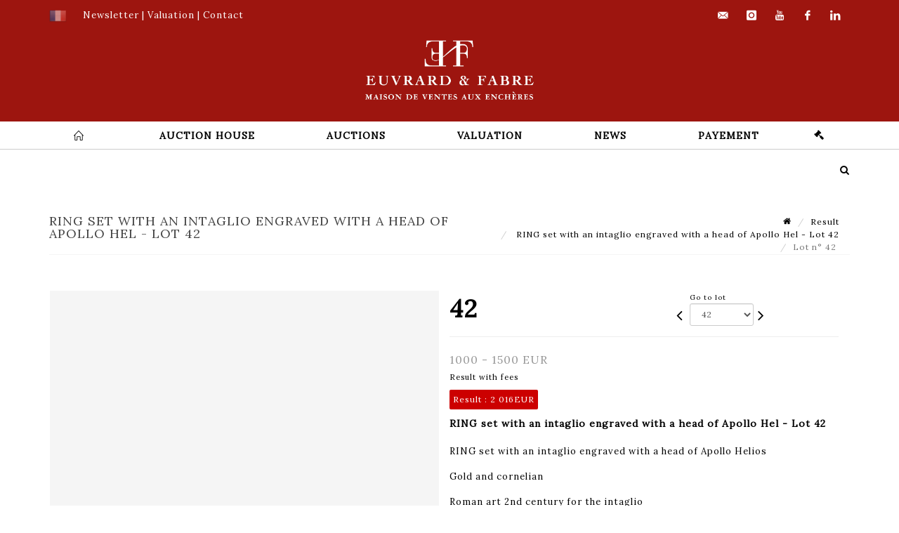

--- FILE ---
content_type: text/html;charset=UTF-8
request_url: https://www.euvrard-fabre.com/en/lot/101306/11384966-ring-set-with-an-intaglio-engraved-with-a-head-of-apollo
body_size: 82232
content:
<!doctype html>
<html lang="en" class="no-js">
<head>
    <meta http-equiv="Content-Type" content="text/html; charset=UTF-8">
    <meta http-equiv="X-UA-Compatible" content="IE=edge,chrome=1">
    <title> RING set with an intaglio engraved with a head of Apollo Hel - Lot 42 </title>
    
    
        



    

     
         
         <meta property="og:title" content="RING set with an intaglio engraved with a head of Apollo Hel - Lot 42">
     
    
        <meta name="description" content="Toutes les informations sur le lot RING set with an intaglio engraved with a... - Lot 42 - Eve"/>
		<meta property="og:description" content="Toutes les informations sur le lot RING set with an intaglio engraved with a... - Lot 42 - Eve">
    
	
		<meta name="keywords" content="">
	




<meta name="language" content="fr">


<!-- HREF LANG -->


	
		<link rel="alternate" hreflang="en"
			  href="https://www.euvrard-fabre.com/en/lot/101306/11384966-ring-set-with-an-intaglio-engraved-with-a-head-of-apollo" />

	
		<link rel="canonical" href="https://www.euvrard-fabre.com/lot/101306/11384966-ring-set-with-an-intaglio-engraved-with-a-head-of-apollo" />
	
		<link rel="alternate" hreflang="fr"
			  href="https://www.euvrard-fabre.com/lot/101306/11384966-ring-set-with-an-intaglio-engraved-with-a-head-of-apollo" />




<meta name="viewport" content="width=device-width, initial-scale=1, maximum-scale=1"/>
<meta name="author" content="Euvrard &amp; Fabre">
<meta name="identifier-url" content="">
<meta name="layout" content="main"/>
<meta property="og:site_name" content="Euvrard &amp; Fabre">
<meta property="og:locale" content="en">
<meta property="og:url" content="https://www.euvrard-fabre.com/en/lot/101306/11384966-ring-set-with-an-intaglio-engraved-with-a-head-of-apollo"/>
<meta property="og:image" content="https://medias-static-sitescp.zonesecure.org/sitegenerique/1625/logos/logo eps blanc20240612144806.png"/>
<link rel="shortcut icon" href="https://medias-static-sitescp.zonesecure.org/sitegenerique/1625/logos/favicon20180828164759.ico" type="image/x-icon">
<link rel="icon" href="https://medias-static-sitescp.zonesecure.org/sitegenerique/1625/logos/favicon20180828164759.ico" />

<!-- GoogleFonts    ============================================= -->
<link href="https://fonts.googleapis.com/css?family=Lora:" rel="stylesheet">
<!-- Stylesheets    ============================================= -->

<link rel="stylesheet" href="/assets/bootstrap-2702cc3efe0973add8272e0853ab03a3.css"/>
<link rel="stylesheet" href="/assets/font-awesome/css/font-awesome.min-84f0e98c247f3592f710ccde278d799c.css"/>
<link rel="stylesheet" href="/assets/style-6f91c0476104ee16f6fea9387a0decc9.css"/>
<link rel="stylesheet" href="/assets/font-icons-2145a7dee7ed7e44ae2f1897272842b8.css"/>
<link rel="stylesheet" href="/assets/icomoon-36189714d365d3d2ad41c87302fc4927.css"/>
<link rel="stylesheet" href="/assets/animate-ca9c031f7663c9e52b815d368f541c0e.css"/>
<link rel="stylesheet" href="/assets/magnific-popup-bd76b2742b05e58017f0fe452a612c2c.css"/>
<link rel="stylesheet" href="/assets/responsive-8fa874eb92fb7932dfb539001ee06bdd.css"/>


<!-- REVOLUTION SLIDER	============================================= -->
<link rel="stylesheet" href="https://cdn.drouot.com/assets?name=revolution_slider/css/layers.css">
<link rel="stylesheet" href="https://cdn.drouot.com/assets?name=revolution_slider/css/settings.css">
<link rel="stylesheet" href="https://cdn.drouot.com/assets?name=revolution_slider/css/navigation.css">


<link rel="stylesheet" href="/assets/jquery_toast/jquery.toast-45c7a0d117e54c9e9a29b32ba06784a8.css"/>
<link rel="stylesheet" href="/assets/cp-088cf35f8f3474c63d77b7860a79b0ee.css"/>
<script type="text/javascript" src="https://cdn.drouot.com/assets?name=cpg/jquery-743584baf8fc09dcd82ba03b2c8d990e.js"></script>

<!--[if lt IE 9]>
    <script src="http://css3-mediaqueries-js.googlecode.com/svn/trunk/css3-mediaqueries.js"></script>
<![endif]-->

<!-- CAROUSEL	============================================= -->
<script type="text/javascript" src="/assets/include/carousel-plugin/owl.carousel.min-58f126a356f7a1eb5ef4de741979f957.js" ></script>

<style type="text/css">
.openseadragon { background-color: #ffffff; border: 1px solid #ffffff; color: #333333; height: 600px; width: 400px; }
/* ******************************** GENERAL OPTIONS ******************************** */
.cpgen-container{
width:100%;margin-left:auto;margin-right:auto;padding-left : 0px ; padding-top : 0px ;padding-right : 0px ; padding-bottom : 0px ;}

/* ******************************** TYPOGRAPHY ******************************** */

    /*  BODY ============== */
    body {color : #000000;text-transform: none;font-family: Lora, Arial, Helvetica, sans-serif ;/*font-style : ;font-weight : ;*/font-size : 13px;letter-spacing : 1px;}
    body a:link {color : #000000;}
    body a:visited {color : #000000;}
    body a:hover {color : #000000;}

    /*  NAV ============== */
    nav {color : #000000;text-transform: uppercase;font-family: Lora, Arial, Helvetica, sans-serif ;/*font-style : ;font-weight : ;*/font-size : 14px;letter-spacing : 1px;}
    nav a:link {color : #000000;}
    nav a:visited {color : #000000;}
    nav a:hover {color : #000000;}

    /*  FOOTER ============== */
    footer {color : #ffffff;text-transform: none;font-family: Lora, Arial, Helvetica, sans-serif ;/*font-style : ;font-weight : ;*/font-size : 12px;letter-spacing : 1px;}
    footer a:link {color : #ffffff;}
    footer a:visited {color : #ffffff;}
    footer a:hover {color : #ffffff;}

    /*  H1 ============== */
    h1 {color : #000000;text-transform: uppercase;font-family: Lora, Arial, Helvetica, sans-serif ;/*font-style : ;font-weight : ;*/font-size : 18px;letter-spacing : 1px;}
    h1 a:link {color : #000000;}
    h1 a:visited {color : #000000;}
    h1 a:hover {color : #000000;}

    /*  H2 ============== */
    h2 {color : #000000;text-transform: uppercase;font-family: Lora, Arial, Helvetica, sans-serif ;/*font-style : ;font-weight : ;*/font-size : 16px;letter-spacing : 1px;}
    h2 a:link {color : #000000;}
    h2 a:visited {color : #000000;}
    h2 a:hover {color : #000000;}

    /*  H3 ============== */
    h3 {color : #000000;text-transform: uppercase;font-family: Lora, Arial, Helvetica, sans-serif ;/*font-style : ;font-weight : ;*/font-size : 15px;letter-spacing : 1px;}
    h3 a:link {color : #000000;}
    h3 a:visited {color : #000000;}
    h3 a:hover {color : #000000;}

    /*  H4 ============== */
    h4 {color : #000000;text-transform: none;font-family: Lora, Arial, Helvetica, sans-serif ;/*font-style : ;font-weight : ;*/font-size : 14px;letter-spacing : 1px;}
    h4 a:link {color : #000000;}
    h4 a:visited {color : #000000;}
    h4 a:hover {color : #000000;}

    /*  H5 ============== */
    h5 {color : #000000;text-transform: none;font-family: Lora, Arial, Helvetica, sans-serif ;/*font-style : ;font-weight : ;*/font-size : 13px;letter-spacing : 1px;}
    h5 a:link {color : #000000;}
    h5 a:visited {color : #000000;}
    h5 a:hover {color : #000000;}

    /*  H6 ============== */
    h6 {color : #000000;text-transform: none;font-family: Lora, Arial, Helvetica, sans-serif ;/*font-style : ;font-weight : ;*/font-size : 12px;letter-spacing : 1px;}
    h6 a:link {color : #000000;}
    h6 a:visited {color : #000000;}
    h6 a:hover {color : #000000;}


/* ******************************** LOGO ******************************** */
#cpgenlogo{margin-left : 0px ;margin-top : 0px ;margin-right : 0px ;margin-bottom : 0px ; float: center;}

/* ******************************** HEADER ******************************** */

.cpgen-header {padding-left : 0px ;padding-top : 0px ;
padding-right : 0px ;padding-bottom : 0px ;margin-left : 0px ;margin-top : 0px ;margin-right : 0px ;margin-bottom : 0px ;background-color : #9d150f ;border-top: 0px solid #9d150f;border-bottom: 0px solid #9d150f;}


/* ******************************** MENU ******************************** */
#cpgen-menu {background-color : #ffffff;}
#header.sticky-header #primary-menu ul li {padding-left : 0px ;padding-top : 0px ;padding-right : 0px ;padding-bottom : 0px;}
#cpgen-menu li:hover{background:#ffffff;}
#primary-menu {font-weight: normal !important;background-color : #ffffff;float:left;}
#header.sticky-header:not(.static-sticky) #primary-menu > ul > li > a {line-height:40px;}
#header.sticky-header #header-wrap{height: 40px;background-color : #9d150f;color : #000000 ;}
#header.sticky-header #header-wrap img{max-height:40px;}
#primary-menu , #primary-menu.style-2 {height: 40px;}
#primary-menu.style-2 > div > ul > li > a{height: 40px;}
.device-sm #header.sticky-style-2 #header-wrap, .device-xs #header.sticky-style-2 #header-wrap, .device-xxs #header.sticky-style-2 #header-wrap{background-color : #ffffff;}
#header.sticky-style-2 #header-wrap, #header.sticky-style-3 #header-wrap, #primary-menu.style-2 > div > ul > li > a {height:40px;line-height:40px}
#primary-menu.style-2 ul ul, #primary-menu.style-2 ul li .mega-menu-content{top:40px}

#primary-menu-trigger {background-color:#ffffff !important;}
#primary-menu-trigger .icon-reorder{color:#000000 !important;}
#header.transparent-header.full-header #primary-menu > ul { border-right-color: rgba(0,0,0,0.1); }
#primary-menu ul {list-style: none;	height:40px;	margin: 0;}
#primary-menu > ul {float: left; }
#primary-menu ul li.mega-menu { position: inherit; }
#primary-menu ul li:first-child { margin-left: 0; }
#primary-menu ul li a {padding-left : 50px ;padding-top : 0px ;padding-right : 50px;padding-bottom : 3px ; height: 40px;line-height: 40px;}
#primary-menu ul li .mega-menu-content {background-color: #ffffff;	border-top: 2px solid #ffffff;}
#primary-menu ul ul{background-color: #ffffff; width:260px;display: none;}
#primary-menu ul ul a {	color: #000000 !important;}
#primary-menu ul ul li:hover > a {background-color: #ffffff !important;color: #000000!important;}
#primary-menu .dropdown hr{color : #ffffff;}
#primary-menu .container #top-search form input{color: #000000!important;}
#primary-menu .container #top-search form input::placeholder {color:#000000!important;}

/* ******************************** BACKGROUND ******************************** */
body{background-color:#ffffff;background-image: ;background-repeat: ;}


/* ******************************** FOOTER ******************************** */
#footer{padding-left : 0px ;padding-top : 30px ;padding-right : 0px ;padding-bottom : 20px ;margin-left : 0px ;margin-top : 0px ;margin-right : 0px ;margin-bottom : 0px ;border-top: 0px solid #ffffff;border-bottom: 0px solid #ffffff ;background : #9d150f;color : #ffffff ; }
#footer a{#ffffff ;}



/* ******************************** SOCIAL ******************************** */
.cpgen-header .cpgen-social {font-size:1000;color:#ffffff;}
.cpgen-footer .cpgen-social {font-size:10;color:#ffffff;}

#primary-menu ul li .mega-menu-content  {width: 100% !important; }
</style>
<link rel="stylesheet" href="https://medias-static-sitescp.zonesecure.org/sitegenerique/1625/css/cssFile20251215150410.css" type="text/css" />

<script type="text/javascript" src="https://cdn.drouot.com/assets?name=cpg/cookiechoices-abc20e1381d834f5f6bf5378262b9b5c.js"></script>
<script>
    window.dataLayer = window.dataLayer || [];
    function gtag(){dataLayer.push(arguments);}

    gtag('consent', 'default', {
        'ad_storage': 'denied',
        'ad_user_data': 'denied',
        'ad_personalization': 'denied',
        'analytics_storage': 'denied'
    });
</script>

    <!-- Google tag (gtag.js) -->
        <script async src="https://www.googletagmanager.com/gtag/js?id=G-J0QX5RLH7R"></script>
        <script>
            if (!isTrackingActivated()) {
                window['ga-disable-G-J0QX5RLH7R'] = true;
            } else {
                gtag('js', new Date());
                gtag('config', 'G-J0QX5RLH7R');
                updateGtagConsent('granted');
            }
        </script>
    <!-- End Google tag (gtag.js) -->




    <link rel="stylesheet" href="https://cdnjs.cloudflare.com/ajax/libs/font-awesome/6.5.0/css/all.min.css">

<link rel="preconnect" href="https://fonts.googleapis.com">
<link rel="preconnect" href="https://fonts.gstatic.com" crossorigin>
<link href="https://fonts.googleapis.com/css2?family=Bebas+Neue&display=swap" rel="stylesheet">

<link rel="preconnect" href="https://fonts.googleapis.com">
<link rel="preconnect" href="https://fonts.gstatic.com" crossorigin>
<link href="https://fonts.googleapis.com/css2?family=Noto+Sans:ital,wght@0,100..900;1,100..900&display=swap" rel="stylesheet">


    
    <script src="https://cdn.jsdelivr.net/npm/vanilla-lazyload@17.1.2/dist/lazyload.min.js"></script>

</head>
<body class="en">



<div class="cpgen-container">
    
    <div class="cpgen-header">
        
            <div id="top-bar">
    <div class="container clearfix">
        <div class="col_half nobottommargin flags">
            <div class="top-links">
                
    

    
        <a href="/lot/101306/11384966-ring-set-with-an-intaglio-engraved-with-a-head-of-apollo" class="languefr">
            <img src="/assets/flags/fr-bcf33ecee56e3e2424fa4daf4b1d2011.png" />
        </a>
    


                <span style="color:#ffffff;"> </span><a href="/en/newsletter" target="_self"><span style="color:#ffffff;">Newsletter</span></a><span style="color:#ffffff;"> | </span><a href="/en/online-valuation" target="_self"><span style="color:#ffffff;">Valuation</span></a><span style="color:#ffffff;"> | </span><a href="/en/find-us" target="_self"><span style="color:#ffffff;">Contact</span></a>
            </div>
        </div>

        <div class="col_half fright  nobottommargin social">
            <div id="top-social">
                <ul>
    

    

        
            <li><a href="mailto:contact@euvrard-fabre.com"
                   class="si-email3"><span class="ts-icon"><i class="icon-email3"></i>

                </span><span class="ts-text">contact@euvrard-fabre.com</span></a>
            </li>
    

    

    

    

        

            <li><a target="_blank"
                   href="https://www.instagram.com/euvrardetfabre/?hl=fr"
                   class="si-instagram"><span class="ts-icon"><i class="icon-instagram"></i>
                </span><span class="ts-text">instagram</span></a></li>

        
    

    

    

        

            <li><a target="_blank"
                   href="https://www.youtube.com/channel/UCLEPecO4o5Kph5hc9a41g0w"
                   class="si-youtube"><span class="ts-icon"><i class="icon-youtube"></i>
                </span><span class="ts-text">youtube</span></a></li>

        
    

    

        

            <li><a target="_blank"
                   href="https://www.facebook.com/EuvrardEtFabre/"
                   class="si-facebook"><span class="ts-icon"><i class="icon-facebook"></i>
                </span><span class="ts-text">facebook</span></a></li>

        
    

    

        

            <li><a target="_blank"
                   href="https://www.linkedin.com/feed/"
                   class="si-linkedin"><span class="ts-icon"><i class="icon-linkedin"></i>
                </span><span class="ts-text">linkedin</span></a></li>

        
    

    

</ul>
            </div>
        </div>
    </div>
</div>
<header id="header" class="header5 sticky-style-2">
    <div class="container clearfix">
        <div id="primary-menu-trigger"><i class="icon-reorder"></i></div>
        <div id="cpgenlogo">
             <!-- Logo  ============================================= -->
            <div id="logo" class="divcenter">
                <a href="/en/home"
                   class="standard-logo"
                   data-dark-logo="https://medias-static-sitescp.zonesecure.org/sitegenerique/1625/logos/logo eps blanc20240612144806.png">
                    <img style="" src="https://medias-static-sitescp.zonesecure.org/sitegenerique/1625/logos/logo eps blanc20240612144806.png" class="divcenter" alt="Euvrard & Fabre">
                </a>
                <a href="/en/home"
                   class="retina-logo"
                   data-dark-logo="https://medias-static-sitescp.zonesecure.org/sitegenerique/1625/logos/logo eps blanc20240612144806.png">
                    <img src="https://medias-static-sitescp.zonesecure.org/sitegenerique/1625/logos/logo eps blanc20240612144806.png" class="divcenter" alt="Euvrard & Fabre">
                </a>
            </div>
        </div>
     </div>
    <div id="cpgen-menu">
        <div id="header-wrap">
                <nav id="primary-menu" class="style-2">
    <div class="container clearfix">
        <ul>

    <li>
        
            <a href="/en/home" >
                <div>
                    <i class='icon-line2-home'></i>
                </div>
            </a>
        
        
    </li>

    <li>
        
            <a href="#" >
                <div>
                    Auction house
                </div>
            </a>
        
        
            <ul>
                

    <li>
        
            <a href="/en/presentation" >
                <div>
                    Auction house 
                </div>
            </a>
        
        
    </li>

    <li>
        
            <a href="/en/find-us" >
                <div>
                    Find us
                </div>
            </a>
        
        
    </li>

            </ul>
        
    </li>

    <li>
        
            <a href="#" >
                <div>
                    auctions
                </div>
            </a>
        
        
            <ul>
                

    <li>
        
            <a href="/en/futur-sales" >
                <div>
                    Calendar 
                </div>
            </a>
        
        
    </li>

    <li>
        
            <a href="/en/buy" >
                <div>
                    Buy 
                </div>
            </a>
        
        
    </li>

    <li>
        
            <a href="/en/sell" >
                <div>
                    Sell 
                </div>
            </a>
        
        
    </li>

    <li>
        
            <a href="/en/past-sales" >
                <div>
                    Results
                </div>
            </a>
        
        
    </li>

            </ul>
        
    </li>

    <li>
        
            <a href="#" >
                <div>
                    Valuation
                </div>
            </a>
        
        
            <ul>
                

    <li>
        
            <a href="/en/inventories" >
                <div>
                    Inventories 
                </div>
            </a>
        
        
    </li>

    <li>
        
            <a href="/en/valuations-days" >
                <div>
                    Expertises days
                </div>
            </a>
        
        
    </li>

    <li>
        
            <a href="/en/online-valuation" >
                <div>
                    Online valuation
                </div>
            </a>
        
        
    </li>

            </ul>
        
    </li>

    <li>
        
            <a href="#" >
                <div>
                    News
                </div>
            </a>
        
        
            <ul>
                

    <li>
        
            <a href="/en/news" >
                <div>
                    News
                </div>
            </a>
        
        
    </li>

    <li>
        
            <a href="/en/newsletter" >
                <div>
                    Subscribe to the newsletter
                </div>
            </a>
        
        
    </li>

            </ul>
        
    </li>

    <li>
        
            <a href="#" >
                <div>
                    Payement
                </div>
            </a>
        
        
            <ul>
                

    <li>
        
            <a href="/en/online-payment" >
                <div>
                    Online payment
                </div>
            </a>
        
        
    </li>

    <li>
        
            <a href="/en/online-deposit" >
                <div>
                    Online deposit
                </div>
            </a>
        
        
    </li>

            </ul>
        
    </li>
</ul>
            
<div id="top-cart">
    <a href="#" id="top-cart-trigger">
        <i class="icon-legal"></i>
    </a>
    <div class="top-cart-content" id="top-cart-content">
        <div class="top-cart-title">
            <p>Absentee bids </p>
        </div>
        <div class="top-cart-items" id="top-cart-items">
            <template id="cart-item-list">
                <div class="top-cart-item clearfix">
                    <div class="top-cart-item-desc">
                        <a href="/null/null"></a>
                        <span class="top-cart-item-price"></span>
                        <span class="top-cart-item-price"></span>
                    </div>
                </div>
            </template>
        </div>
    </div>
</div><!-- #top-cart end -->

<script type="text/javascript">
    function getQueryVariable(variable) {
        let query = window.location.search.substring(1);
        let vars = query.split('&');
        for (let i = 0; i < vars.length; i++) {
            let pair = vars[i].split("=");
            if (pair[0] === variable) {return pair[1];}
        }
        return false;
    }
    $(document).ready(function() {
        panierSize = 0;
        if (window.localStorage.getItem("panier") !== null && window.localStorage.getItem("panier") !== '') {
            panier = getPanier();
            panierSize = Object.keys(panier.lots).length;
        }
        if (window.location.search.indexOf("okLots") !== -1) {
            let lotIds = getQueryVariable("okLots").split(",");
            for (let i in lotIds) {
                deleteOrdre(lotIds[i]);
            }
            panierSize = Object.keys(panier.lots).length;
        }
        if (panierSize > 0) {
            $.toast({
                icon: 'info',
                text : "<p class=''>Don't forget to definitively validate your absentee bids in your <a href='/ordre'>cart</a>.</p>",
                allowToastClose: true,
                showHideTransition : 'slide',  // It can be plain, fade or slide
                hideAfter : false,             // `false` to make it sticky or time in miliseconds to hide after
                stack : 2,                     // `false` to show one stack at a time count showing the number of toasts that can be shown at once
                textAlign : 'left',            // Alignment of text i.e. left, right, center
                position : 'top-right'       // bottom-left or bottom-right or bottom-center or top-left or top-right or top-center or mid-center or an object representing the left, right, top, bottom values to position the toast on page
            })
            Object.keys(panier.lots).forEach(function (lotId) {
                let t = document.querySelector('#cart-item-list');
                let a = t.content.querySelectorAll("a");
                a[0].textContent = "lot n° "+panier.lots[lotId].n;
                let s = t.content.querySelectorAll("span");
                s[0].textContent = panier.lots[lotId].d;
                if (panier.lots[lotId].m === -1) {
                    s[1].textContent = 'Phone bid';
                } else {
                    s[1].textContent = panier.lots[lotId].m + ' ' + panier.lots[lotId].c;
                }

                let x = document.getElementById("top-cart-items");
                let clone = document.importNode(t.content, true);
                x.appendChild(clone)
            })

            let panierSizeSpan = document.createElement("span");
            panierSizeSpan.textContent = window.panierSize.toString();
            document.getElementById("top-cart-trigger").appendChild(panierSizeSpan);

            let btnPanier = document.createElement("a");
            btnPanier.rel = "nofollow";
            btnPanier.className = "button button-3d button-small nomargin fright";
            btnPanier.textContent = 'Send absentee bid';
            btnPanier.href = '/null/null';
            let btnPanierDiv = document.createElement("div");
            btnPanierDiv.className = "top-cart-action clearfix";
            btnPanierDiv.appendChild(btnPanier);

            document.getElementById("top-cart-content").appendChild(btnPanierDiv);
        } else {
            let panierList = document.createElement("p");
            panierList.textContent = "Your absentee bids list is empty, browse the catalogs to add lots to your list.";
            document.getElementById("top-cart-items").appendChild(panierList);
        }

    });
</script>

            
                <div id="top-search">
                    <a href="#" id="top-search-trigger"><i class="icon-search3"></i><i class="icon-line-cross"></i></a>
                    <form action="/en/search" method="get">
                        <input type="text" name="query" class="form-control" value="" placeholder="Search an item, an artist">
                        <input type="submit" class="loupe" id="AccueilBtChercher" value="">
                    </form>
                </div>
            
    </div>
</nav>
            </div>
        </div>
</header>

        
    </div>

    <div class="container">
        
        
            <div class="clear"></div>

<div class="basic layoutsPage">
    <div class="layoutsExemple col-md-12">
        
<section id="page-title" class="page-title-mini page-title-nobg">
    <div class="clearfix">
        <h1>
            RING set with an intaglio engraved with a head of Apollo Hel - Lot 42
        </h1>
        <ol class="breadcrumb">
            <li><a href='/'>
                <icon class='icon-home2'></icon>
            </a></li>
            <li><a href='/ventes-passees'>Result</a>
            </li>
            <li><a href="/en/catalog/101306-glyptics-archaeology-jewellery-goldsmithing-documentation">
                RING set with an intaglio engraved with a head of Apollo Hel - Lot 42
            </a></li>
            <li class="active">Lot n° 42&nbsp;</li>
        </ol>
    </div>
</section>
<section id="content">
    <div class="detailLot content-wrap Vente101306 Etude1101 Etude21625">
            <div class="single-product">
                <div class="product">
                    <div class="col-xs-12 col-md-6 product-img noPaddingLeft">
                        
                            
<script type="text/javascript" src="https://cdn.drouot.com/assets?name=openseadragon/openseadragon.min.js"></script>
<div class="col-xs-12 padding0">
    <div id="zoomImage" class="openseadragon">
        <div id="toolbarDiv"></div>
        
        <script type="text/javascript">
            var viewer = OpenSeadragon({
                        id:            "zoomImage",
                        prefixUrl:     "https://cdn.drouot.com/assets?name=openseadragon/images/",
                        showNavigator:  true,
                        toolbar:       "toolbarDiv",
                        nextButton:     "next",
                        previousButton: "previous",
                        autoHideControls: false,
                        maxZoomPixelRatio: 3,
                        minZoomPixelRatio: 0.5,
                        navigatorSizeRatio: 0.12,
                        controlsFadeDelay: 0,
                        controlsFadeLength: 500,
                        showReferenceStrip: false,
                        animationTime: 0.8,
                        imageSmoothingEnabled: true,
                    });
                    $(document).ready(function() {
//                        setTimeout( function(){
//                                   innerHTML2 = $(".intercom-launcher-discovery-frame").contents().find("html").html();
//                                   innerHTML = $('.intercom-launcher-frame').contents().find("html").html();
//                                   innerHTML3 = $("#intercom-frame").contents().find("html").html();
//                               }, 3000);
                        var tiles = [
                            
                            {
                                tileSource : {
                                    type: 'image',
                                    url:  'https://cdn.drouot.com/d/image/lot?size=fullHD&path=101/101306/42.jpg',
                                    crossOriginPolicy: 'Anonymous',
                                    ajaxWithCredentials: false,
                                },
                            },
                            
                        ];
                        var tile = 0;
                        var length = tiles.length - 2;
                        viewer.addTiledImage(tiles[0]); //init sur la première image
                        $(".thumbPreview").click(function() { //quand on clique ça change l'image
                            tile = parseInt($(this).data("thumb-index"));
                            viewer.close();
                            viewer.addTiledImage(tiles[parseInt($(this).data("thumb-index"))]);
                        });
                        var container = $('div.image-container');
                        $("#next").click(function() {
                            if (tile <= length) {
                                tile++;
                            } else {
                                tile = 0;
                            }
                            viewer.close();
                            viewer.addTiledImage(tiles[tile]);
                            scrollTo=$("#thumbImage-"+tile);
                            container.animate({
                                scrollTop: scrollTo.offset().top - container.offset().top + container.scrollTop()
                            })
                        });
                        $("#previous").click(function() {
                            if (tile === 0) {
                                tile = length + 1;
                            } else {
                                tile--;
                            }
                            viewer.close();
                            viewer.addTiledImage(tiles[tile]);
                            scrollTo=$("#thumbImage-"+tile);
                            container.animate({
                                scrollTop: scrollTo.offset().top - container.offset().top + container.scrollTop()
                            })
                        });
        });

    </script>
        <noscript>
            
                
                <img src="https://cdn.drouot.com/d/image/lot?size=phare&path=101/101306/42.jpg" alt="RING set with an intaglio engraved with a head of Apollo Helios

Gold and cornelian

Roman..."/>
            
        </noscript>
    </div>
</div>

<div class="clear"></div>
<div class="col-xs-12 noPaddingLeft thumbBlocmaster">
    
</div>
                        
                    </div>

                    <div class="col-xs-12 col-md-6 product-desc">
                        <div class="fiche_numero_lot">
                            <span class="fiche_lot_label">Lot</span> <span class="fiche_lot_labelnum">n°</span> <span class="fiche_lot_num">42</span>
                        </div>
                        <div class="col-md-5 padding0 floatRight">
                            
<div class="lot_navigation">
    <div class="lot_prec_suiv">
        <span class="lot_precedent col-xs-1 padding0" onclick="javascript:jQuery('#preview-form').submit()">
            
                <form id="preview-form" method="post" action="/action/goToLot?id=11384965" style="display: inline-block;margin-top: 7px;">
                    <input type="hidden" name="cpId" value="101"/>
                    <input type="hidden" name="venteId" value="101306"/>
                    <input type="hidden" name="newLang" value="en"/>
                    <i class="icon-angle-left" style="font-size:24px;cursor:pointer;"></i>
                </form>
            
        </span>
        <span class="lot_combo col-xs-6 col-md-5 padding0 alignCenter">
            <span class="info_cache font10 alignCenter">Go to lot</span>
            <form id="combo-form" class="form-group"
                  action="/action/goToLot"
                  method="post"
                  style="display: inline-block;">
                <input type="hidden" name="cpId" value="101"/>
                <input type="hidden" name="venteId" value="101306"/>
                <input type="hidden" name="newLang" value="en"/>
                <select id="combo-num" class="form-control" name="id" style="height:32px; width:auto; font-size: 12px; min-width:75px; " onchange="this.form.submit()" >
<option value="11384925" >1</option>
<option value="11384926" >2</option>
<option value="11384927" >3</option>
<option value="11384928" >4</option>
<option value="11384929" >5</option>
<option value="11384930" >6</option>
<option value="11384931" >7</option>
<option value="11384932" >8</option>
<option value="11384933" >9</option>
<option value="11384934" >10</option>
<option value="11384935" >11</option>
<option value="11384936" >12</option>
<option value="11384937" >13</option>
<option value="11384938" >14</option>
<option value="11384939" >15</option>
<option value="11384940" >16</option>
<option value="11384941" >17</option>
<option value="11384942" >18</option>
<option value="11384943" >19</option>
<option value="11384944" >20</option>
<option value="11384945" >21</option>
<option value="11384946" >22</option>
<option value="11384947" >23</option>
<option value="11384948" >24</option>
<option value="11384949" >25</option>
<option value="11384950" >26</option>
<option value="11384951" >27</option>
<option value="11384952" >28</option>
<option value="11384953" >29</option>
<option value="11384954" >30</option>
<option value="11384955" >31</option>
<option value="11384956" >32</option>
<option value="11384957" >33</option>
<option value="11384958" >34</option>
<option value="11384959" >35</option>
<option value="11384960" >36</option>
<option value="11384961" >37</option>
<option value="11384962" >38</option>
<option value="11384963" >39</option>
<option value="11384964" >40</option>
<option value="11384965" >41</option>
<option value="11384966" selected="selected" >42</option>
<option value="11384967" >43</option>
<option value="11384968" >44</option>
<option value="11384969" >45</option>
<option value="11384970" >46</option>
<option value="11384971" >47</option>
<option value="11384972" >48</option>
<option value="11384973" >49</option>
<option value="11384974" >50</option>
<option value="11384975" >51</option>
<option value="11384976" >52</option>
<option value="11384977" >53</option>
<option value="11384978" >54</option>
<option value="11384979" >55</option>
<option value="11384980" >56</option>
<option value="11384981" >57</option>
<option value="11384982" >58</option>
<option value="11384983" >59</option>
<option value="11384984" >60</option>
<option value="11384985" >61</option>
<option value="11384986" >62</option>
<option value="11384987" >63</option>
<option value="11384988" >64</option>
<option value="11384989" >65</option>
<option value="11384990" >66</option>
<option value="11384991" >67</option>
<option value="11384992" >68</option>
<option value="11384993" >69</option>
<option value="11384994" >70</option>
<option value="11384995" >71</option>
<option value="11384996" >72</option>
<option value="11384997" >73</option>
<option value="11384998" >74</option>
<option value="11384999" >75</option>
<option value="11385000" >76</option>
<option value="11385001" >77</option>
<option value="11385002" >78</option>
<option value="11385003" >79</option>
<option value="11385004" >80</option>
<option value="11385005" >81</option>
<option value="11385006" >82</option>
<option value="11385007" >83</option>
<option value="11385008" >84</option>
<option value="11385009" >85</option>
<option value="11385010" >86</option>
<option value="11385011" >87</option>
<option value="11385012" >88</option>
<option value="11385013" >89</option>
<option value="11385014" >90</option>
<option value="11385015" >91</option>
<option value="11385016" >92</option>
<option value="11385017" >93</option>
<option value="11385018" >94</option>
<option value="11385019" >95</option>
<option value="11385020" >96</option>
<option value="11385021" >97</option>
<option value="11385022" >98</option>
<option value="11385023" >99</option>
<option value="11385024" >100</option>
<option value="11385025" >101</option>
<option value="11385026" >102</option>
<option value="11385027" >103</option>
<option value="11385028" >104</option>
<option value="11385029" >105</option>
<option value="11385030" >106</option>
<option value="11385031" >107</option>
<option value="11385032" >108</option>
<option value="11385033" >109</option>
<option value="11385034" >110</option>
<option value="11385035" >111</option>
<option value="11385036" >112</option>
<option value="11385037" >113</option>
<option value="11385038" >114</option>
<option value="11385039" >115</option>
<option value="11385040" >116</option>
<option value="11385041" >117</option>
<option value="11385042" >118</option>
<option value="11385043" >119</option>
<option value="11385044" >120</option>
<option value="11385045" >121</option>
<option value="11385046" >122</option>
<option value="11385047" >123</option>
<option value="11385048" >124</option>
<option value="11385049" >125</option>
<option value="11385050" >126</option>
<option value="11385051" >127</option>
<option value="11385052" >128</option>
<option value="11385053" >129</option>
<option value="11385054" >130</option>
<option value="11385055" >131</option>
<option value="11385056" >132</option>
<option value="11385057" >133</option>
<option value="11385058" >134</option>
<option value="11385059" >135</option>
<option value="11385060" >136</option>
<option value="11385061" >137</option>
<option value="11385062" >138</option>
<option value="11385063" >139</option>
<option value="11385064" >140</option>
<option value="11385065" >141</option>
<option value="11385066" >142</option>
<option value="11385067" >143</option>
<option value="11385068" >144</option>
<option value="11385069" >145</option>
<option value="11385070" >146</option>
<option value="11385071" >147</option>
<option value="11385072" >148</option>
<option value="11385073" >149</option>
<option value="11385074" >150</option>
<option value="11385075" >151</option>
<option value="11385076" >152</option>
<option value="11385077" >153</option>
<option value="11385078" >154</option>
<option value="11385079" >155</option>
<option value="11385080" >156</option>
<option value="11385081" >157</option>
<option value="11385082" >158</option>
<option value="11385083" >159</option>
<option value="11385084" >160</option>
<option value="11385085" >161</option>
<option value="11385086" >162</option>
<option value="11385087" >163</option>
<option value="11385088" >164</option>
<option value="11385089" >165</option>
<option value="11385090" >166</option>
<option value="11385091" >167</option>
<option value="11385092" >168</option>
<option value="11385093" >169</option>
<option value="11385094" >170</option>
<option value="11385095" >171</option>
<option value="11385096" >172</option>
<option value="11385097" >173</option>
<option value="11385098" >174</option>
<option value="11385099" >175</option>
<option value="11385100" >176</option>
<option value="11385101" >177</option>
<option value="11385102" >178</option>
<option value="11385103" >179</option>
<option value="11385104" >180</option>
<option value="11385105" >181</option>
<option value="11385106" >182</option>
<option value="11385107" >183</option>
<option value="11385108" >184</option>
<option value="11385109" >185</option>
<option value="11385110" >186</option>
<option value="11385111" >187</option>
<option value="11385112" >188</option>
<option value="11385113" >189</option>
<option value="11385114" >190</option>
<option value="11385115" >191</option>
<option value="11385116" >192</option>
<option value="11385117" >193</option>
<option value="11385118" >194</option>
<option value="11385119" >195</option>
<option value="11385120" >196</option>
<option value="11385121" >197</option>
<option value="11385122" >198</option>
<option value="11385123" >199</option>
<option value="11385124" >200</option>
<option value="11385125" >201</option>
<option value="11385126" >202</option>
<option value="11385127" >203</option>
<option value="11385128" >204</option>
<option value="11385129" >205</option>
<option value="11385130" >206</option>
<option value="11385131" >207</option>
<option value="11385132" >208</option>
<option value="11385133" >209</option>
<option value="11385134" >210</option>
<option value="11385135" >211</option>
<option value="11385136" >212</option>
<option value="11385137" >213</option>
<option value="11385138" >214</option>
<option value="11385139" >215</option>
<option value="11385140" >216</option>
<option value="11385141" >217</option>
<option value="11385142" >218</option>
<option value="11385143" >219</option>
<option value="11385144" >220</option>
<option value="11385145" >221</option>
<option value="11607035" >222</option>
<option value="11385146" >223</option>
<option value="11607036" >224</option>
<option value="11607037" >225</option>
<option value="11607038" >226</option>
<option value="11385147" >227</option>
<option value="11385148" >228</option>
<option value="11385149" >229</option>
<option value="11385150" >230</option>
<option value="11385151" >231</option>
<option value="11385152" >232</option>
<option value="11385153" >233</option>
<option value="11385154" >234</option>
<option value="11385155" >235</option>
<option value="11385156" >236</option>
<option value="11385157" >237</option>
<option value="11385158" >238</option>
<option value="11385159" >239</option>
<option value="11385160" >240</option>
<option value="11385161" >241</option>
<option value="11385162" >242</option>
<option value="11385163" >243</option>
<option value="11385164" >244</option>
<option value="11385165" >245</option>
<option value="11385166" >246</option>
<option value="11385167" >247</option>
<option value="11385168" >248</option>
<option value="11385169" >249</option>
<option value="11385170" >250</option>
<option value="11385171" >251</option>
<option value="11385172" >252</option>
<option value="11385173" >253</option>
<option value="11385174" >254</option>
<option value="11385175" >255</option>
<option value="11385176" >256</option>
<option value="11385177" >257</option>
<option value="11385178" >258</option>
<option value="11385179" >259</option>
<option value="11385180" >260</option>
<option value="11385181" >261</option>
<option value="11385182" >262</option>
<option value="11385183" >263</option>
<option value="11385184" >264</option>
<option value="11385185" >265</option>
<option value="11385186" >266</option>
<option value="11385187" >267</option>
<option value="11385188" >268</option>
<option value="11385189" >269</option>
<option value="11385190" >270</option>
<option value="11385191" >271</option>
<option value="11385192" >272</option>
<option value="11385193" >273</option>
<option value="11385194" >274</option>
<option value="11385195" >275</option>
<option value="11385196" >276</option>
<option value="11385197" >277</option>
<option value="11385198" >278</option>
<option value="11385199" >278-Bis</option>
<option value="11385200" >279</option>
<option value="11385201" >280</option>
<option value="11385202" >281</option>
<option value="11385203" >282</option>
<option value="11385204" >283</option>
<option value="11385205" >284</option>
<option value="11385206" >285</option>
<option value="11385207" >286</option>
<option value="11385208" >287</option>
<option value="11385209" >288</option>
<option value="11385210" >289</option>
<option value="11385211" >290</option>
<option value="11385212" >291</option>
<option value="11385213" >292</option>
<option value="11385214" >293</option>
<option value="11385215" >294</option>
<option value="11385216" >295</option>
<option value="11385217" >296</option>
<option value="11385218" >297</option>
<option value="11385219" >298</option>
<option value="11385220" >299</option>
<option value="11385221" >300</option>
<option value="11385222" >301</option>
<option value="11385223" >302</option>
<option value="11385224" >303</option>
<option value="11385225" >304</option>
<option value="11385226" >305</option>
<option value="11385227" >306</option>
<option value="11385228" >307</option>
<option value="11385229" >308</option>
<option value="11385230" >309</option>
<option value="11385231" >310</option>
<option value="11385232" >311</option>
<option value="11385233" >312</option>
<option value="11385234" >313</option>
<option value="11385235" >314</option>
<option value="11385236" >315</option>
<option value="11385237" >316</option>
<option value="11385238" >317</option>
<option value="11385239" >318</option>
<option value="11385240" >319</option>
<option value="11385241" >320</option>
<option value="11385242" >321</option>
<option value="11385243" >322</option>
<option value="11385244" >323</option>
<option value="11385245" >324</option>
<option value="11385246" >325</option>
<option value="11385247" >326</option>
<option value="11385248" >327</option>
<option value="11385249" >328</option>
<option value="11385250" >329</option>
<option value="11385251" >330</option>
<option value="11385252" >331</option>
<option value="11385253" >332</option>
<option value="11385254" >333</option>
<option value="11385255" >334</option>
<option value="11385256" >335</option>
<option value="11385257" >336</option>
<option value="11385258" >337</option>
<option value="11385259" >338</option>
<option value="11385260" >339</option>
<option value="11385261" >340</option>
<option value="11385262" >341</option>
<option value="11385263" >342</option>
<option value="11385264" >343</option>
<option value="11385265" >344</option>
<option value="11385266" >345</option>
<option value="11385267" >346</option>
<option value="11385268" >347</option>
<option value="11385269" >348</option>
<option value="11385270" >349</option>
<option value="11385271" >350</option>
<option value="11385272" >351</option>
<option value="11385273" >352</option>
<option value="11385274" >353</option>
<option value="11385275" >354</option>
<option value="11385276" >355</option>
<option value="11385277" >356</option>
<option value="11385278" >357</option>
<option value="11385279" >358</option>
<option value="11385280" >359</option>
<option value="11385281" >360</option>
<option value="11385282" >361</option>
<option value="11385283" >362</option>
<option value="11385284" >363</option>
<option value="11385285" >364</option>
<option value="11385286" >365</option>
<option value="11385287" >366</option>
<option value="11385288" >367</option>
<option value="11491638" >368-bis</option>
<option value="11385289" >368</option>
<option value="11385290" >369</option>
<option value="11385291" >370</option>
<option value="11385292" >371</option>
<option value="11385293" >372</option>
<option value="11385294" >373</option>
<option value="11385295" >374</option>
<option value="11385296" >375</option>
<option value="11385297" >376</option>
<option value="11385298" >377</option>
<option value="11385299" >378</option>
<option value="11385300" >379</option>
<option value="11385301" >380</option>
<option value="11385302" >381</option>
<option value="11385303" >382</option>
<option value="11385304" >383</option>
<option value="11385305" >384</option>
<option value="11385306" >385</option>
<option value="11385307" >386</option>
<option value="11385308" >387</option>
<option value="11385309" >388</option>
<option value="11385310" >389</option>
<option value="11385311" >390</option>
<option value="11385312" >391</option>
<option value="11385313" >392</option>
<option value="11385314" >393</option>
<option value="11385315" >394</option>
<option value="11385316" >395</option>
<option value="11385317" >396</option>
<option value="11385318" >397</option>
<option value="11385319" >398</option>
<option value="11385320" >399</option>
<option value="11491639" >400-bis</option>
<option value="11385321" >400</option>
<option value="11385322" >401</option>
<option value="11385323" >402</option>
<option value="11385324" >403</option>
<option value="11385325" >404</option>
<option value="11385326" >405</option>
<option value="11385327" >406</option>
<option value="11385328" >407</option>
<option value="11385329" >408</option>
<option value="11385330" >409</option>
<option value="11385331" >410</option>
<option value="11385332" >411</option>
<option value="11385333" >412</option>
<option value="11385334" >413</option>
<option value="11385335" >414</option>
<option value="11385336" >415</option>
<option value="11385337" >416</option>
<option value="11385338" >417</option>
<option value="11385339" >418</option>
<option value="11385340" >419</option>
<option value="11385341" >420</option>
<option value="11385342" >421</option>
<option value="11385343" >422</option>
<option value="11385344" >423</option>
<option value="11607039" >424</option>
<option value="11385345" >425</option>
<option value="11607040" >426</option>
<option value="11385346" >427</option>
<option value="11385347" >428</option>
<option value="11385348" >429</option>
<option value="11385349" >430</option>
<option value="11385350" >431</option>
<option value="11385351" >432</option>
<option value="11385352" >433</option>
<option value="11385353" >434</option>
<option value="11385354" >435</option>
<option value="11385355" >436</option>
<option value="11385356" >437</option>
<option value="11385357" >438</option>
<option value="11385358" >439</option>
<option value="11385359" >440</option>
<option value="11385360" >441</option>
<option value="11385361" >442</option>
<option value="11385362" >443</option>
<option value="11385363" >444</option>
<option value="11607041" >445</option>
<option value="11385364" >446</option>
<option value="11385365" >447</option>
<option value="11385366" >448</option>
<option value="11385367" >449</option>
<option value="11385368" >450</option>
<option value="11385369" >451</option>
<option value="11385370" >452</option>
<option value="11385371" >453</option>
<option value="11385372" >454</option>
<option value="11385373" >455</option>
<option value="11385374" >456</option>
<option value="11385375" >457</option>
<option value="11385376" >458</option>
<option value="11385377" >459</option>
<option value="11385378" >460</option>
<option value="11385379" >461</option>
<option value="11385380" >462</option>
<option value="11385381" >463</option>
<option value="11385382" >464</option>
<option value="11385383" >465</option>
<option value="11385384" >466</option>
<option value="11385385" >467</option>
<option value="11385386" >468</option>
<option value="11385387" >469</option>
<option value="11385388" >470</option>
<option value="11385389" >471</option>
<option value="11385390" >472</option>
<option value="11385391" >473</option>
<option value="11385392" >474</option>
<option value="11385393" >475</option>
<option value="11385394" >476</option>
<option value="11385395" >477</option>
<option value="11385396" >478</option>
<option value="11385397" >479</option>
<option value="11385398" >480</option>
<option value="11385399" >481</option>
<option value="11385400" >482</option>
<option value="11385401" >483</option>
<option value="11385402" >484</option>
<option value="11385403" >485</option>
<option value="11385404" >486</option>
<option value="11385405" >487</option>
<option value="11385406" >488</option>
<option value="11385407" >489</option>
<option value="11385408" >490</option>
<option value="11385409" >491</option>
<option value="11385410" >492</option>
<option value="11385411" >493</option>
<option value="11385412" >494</option>
<option value="11385413" >495</option>
<option value="11385414" >496</option>
<option value="11385415" >497</option>
<option value="11385416" >498</option>
<option value="11385417" >499</option>
<option value="11385418" >500</option>
<option value="11385419" >501</option>
<option value="11385420" >502</option>
<option value="11385421" >503</option>
<option value="11385422" >504</option>
<option value="11385423" >505</option>
<option value="11385424" >506</option>
<option value="11385425" >507</option>
<option value="11385426" >508</option>
<option value="11385427" >509</option>
<option value="11385428" >510</option>
<option value="11385429" >511</option>
<option value="11385430" >512</option>
<option value="11385431" >513</option>
<option value="11385432" >514</option>
<option value="11385433" >515</option>
<option value="11385434" >516</option>
<option value="11385435" >517</option>
<option value="11385436" >518</option>
<option value="11385437" >519</option>
<option value="11385438" >520</option>
<option value="11385439" >521</option>
<option value="11385440" >522</option>
<option value="11385441" >523</option>
<option value="11385442" >524</option>
<option value="11385443" >525</option>
<option value="11385444" >526</option>
<option value="11385445" >527</option>
<option value="11385446" >528</option>
<option value="11385447" >529</option>
<option value="11385448" >530</option>
<option value="11385449" >531</option>
<option value="11385450" >532</option>
<option value="11385451" >533</option>
<option value="11385452" >534</option>
<option value="11385453" >535</option>
<option value="11385454" >536</option>
<option value="11385455" >537</option>
<option value="11385456" >538</option>
<option value="11385457" >539</option>
<option value="11385458" >540</option>
<option value="11385459" >541</option>
<option value="11385460" >542</option>
<option value="11385461" >543</option>
<option value="11385462" >544</option>
<option value="11385463" >545</option>
<option value="11385464" >546</option>
<option value="11385465" >547</option>
<option value="11385466" >548</option>
<option value="11385467" >549</option>
<option value="11385468" >550</option>
<option value="11385469" >551</option>
<option value="11385470" >552</option>
<option value="11385471" >553</option>
<option value="11385472" >554</option>
<option value="11385473" >555</option>
<option value="11385474" >556</option>
<option value="11385475" >557</option>
<option value="11385476" >558</option>
<option value="11385477" >559</option>
<option value="11385478" >560</option>
<option value="11385479" >561</option>
<option value="11385480" >562</option>
<option value="11385481" >563</option>
<option value="11385482" >564</option>
<option value="11385483" >565</option>
<option value="11385484" >566</option>
<option value="11385485" >567</option>
<option value="11385486" >568</option>
<option value="11385487" >569</option>
<option value="11385488" >570</option>
<option value="11385489" >571</option>
<option value="11385490" >572</option>
<option value="11385491" >573</option>
<option value="11385492" >574</option>
<option value="11385493" >575</option>
<option value="11385494" >576</option>
<option value="11385495" >577</option>
<option value="11385496" >578</option>
<option value="11385497" >579</option>
<option value="11385499" >580-Bis</option>
<option value="11385498" >580</option>
<option value="11385500" >581</option>
<option value="11385501" >582</option>
<option value="11385502" >583</option>
<option value="11385503" >584</option>
<option value="11385504" >585</option>
<option value="11385505" >586</option>
<option value="11385506" >587</option>
<option value="11385507" >588</option>
<option value="11385508" >589</option>
<option value="11385509" >590</option>
<option value="11385510" >591</option>
<option value="11385511" >592</option>
<option value="11385512" >593</option>
<option value="11385513" >594</option>
<option value="11385514" >595</option>
<option value="11385515" >596</option>
<option value="11385516" >597</option>
<option value="11385517" >598</option>
<option value="11385518" >599</option>
</select>

            </form>
        </span>
        <span class="lot_suivant col-xs-1 noPaddingRight noPaddingLeft" onclick="javascript:jQuery('#next-form').submit()">
            
                <form id="next-form" method="post" action="/action/goToLot?id=11384967" style="display: inline-block; margin-top: 7px;">
                    <i class="icon-angle-right" style="font-size:24px;cursor: pointer;"></i>
                    <input type="hidden" name="cpId" value="101"/>
                    <input type="hidden" name="venteId" value="101306"/>
                    <input type="hidden" name="newLang" value="en"/>
                </form>
            
        </span>
    </div>
</div>
                        </div>

                        <div class="line"></div>
                        
                            <div class="estimLabelAff4">Estimation :</div>
                            <div class="estimAff4">
                                
                                    1000 - 1500
                                
                                EUR
                            </div>
                        

                        
                            
                                <div class="explicationResultats">
                                    Result with fees
                                </div>
                            
                            <div class="fiche_lot_resultat">
                                Result
                                : <nobr>2 016EUR</nobr></div>
                        
                        <div class="fiche_ordre_achat">
                            
                        </div>
                        

                        <div class="fiche_titre_lot">
                            RING set with an intaglio engraved with a head of Apollo Hel - Lot 42
                        </div>

                        <div class="fiche_lot_description" id="lotDesc-11384966">RING set with an intaglio engraved with a head of Apollo Helios

Gold and cornelian

Roman art 2nd century for the intaglio

Gross weight 17,4 grs

Long intaglio 13 mmEVE</div>
                        
                        <div id="description-modal" class="modal fade bs-example-modal-lg" tabindex="-1" role="dialog" aria-labelledby="description-modal">
    <div class="modal-dialog modal-lg" role="document">
        <div class="modal-content">
            <div class="modal-header">
                <button type="button" class="close" data-dismiss="modal" aria-hidden="true">&times;</button>
                <h4 class="modal-title">
                    Sale information - Glyptics, Archaeology - Jewellery, Goldsmithing - Documentation - Fashion
                </h4>
            </div>

            <div class="modal-body">
                <div class="te">
                    <strong>Glyptics, Archaeology - Jewellery, Goldsmithing - Documentation - Fashion</strong><br /><br /><br />>>>Sales information<br />Gemologist FGA and HRD<br />01.53.34.04.04<br /><a href="mailto:nathalie.pavula@auctioneve.com" target="_blank">nathalie.pavula@auctioneve.com</a>
                </div>
            </div>

            <div class="modal-footer">
                <button type="button" class="btn btn-default" data-dismiss="modal">
                    Close
                </button>
            </div>
        </div>
    </div>
</div>
                        <div id="conditions-modal" class="modal fade bs-example-modal-lg" tabindex="-1" role="dialog" aria-labelledby="conditions-modal">
    <div class="modal-dialog modal-lg" role="document">
        <div class="modal-content">
            <div class="modal-header">
                <button type="button" class="close" data-dismiss="modal" aria-hidden="true">&times;</button>
                <h4 class="modal-title">
                    Sales conditions - Glyptics, Archaeology - Jewellery, Goldsmithing - Documentation - Fashion
                </h4>
            </div>

            <div class="modal-body">
                <div class="te">
                    La vente se fera au comptant et en euros, les acquéreurs paieront en sus des enchères par lot adjugé : 21,67 %<br />+ T.V.A. au taux de 20 %, soit : 26 % TTC<br />Ordre d’achat :<br />Si vous désirez faire une offre d’achat par écrit, vous pouvez utiliser le formulaire prévu à cet effet en fin de catalogue. Celle-ci doit nous parvenir au plus tard 2<br />jours avant la vente accompagnée de vos coordonnées bancaires.<br />Enchères par téléphone : Si vous désirez enchérir par téléphone, veuillez en faire la demande par écrit, accompagnée de vos références bancaires, au plus tard 2<br />jours avant la vente.<br />Les demandes d’enchères par téléphone ne seront pas acceptées pour les lots estimés moins de 500 €.<br />L’expérience montrant qu’à de nombreuses reprises les communications téléphoniques ne sont pas toujours possibles lors du passage des lots, toute demande<br />d’enchère téléphonique présuppose un ordre d’achat à l’estimation basse plus une enchère, au cas où la communication est impossible pour quelque cause que<br />ce soit.<br />L’opérateur de vente volontaire est adhérent au Registre central de prévention des impayés des Commissaires priseurs auprès duquel les incidents de paiement<br />sont susceptibles d’inscription. Les droits d’accès, de rectification et d’opposition pour motif légitime sont à exercer par le débiteur concerné auprès du Symev 15<br />rue Freycinet 75016 Paris<br />Enchères et Paiement :<br />L’adjudicataire sera le plus offrant et dernier enchérisseur. Il aura l’obligation de payer comptant et de remettre ses noms et adresse.<br />En cas de contestation au moment des adjudications, c’est-à-dire s’il est établi que deux ou plusieurs enchérisseurs ont simultanément porté une enchère équivalente,<br />soit à haute voix, soit par signe, et réclament en même temps cet objet après le prononcé du mot “adjugé”, le dit objet sera immédiatement remis en<br />adjudication au prix proposé par les enchérisseurs et tout le public présent sera admis à enchérir à nouveau.<br />Les chèques tirés sur une banque étrangère ne seront autorisés qu’après l’accord préalable de la Société EVE .Pour cela , il est conseillé aux acheteurs d’obtenir,<br />avant la vente, une lettre accréditive de leur banque pour une valeur avoisinant leur intention d’achat, qu’ils transmettront à l’étude.<br />L’adjudicataire pour s’acquitter de son paiement par les moyens suivants :<br />*par virement bancaire en €<br />CIC PARIS VICTOIRESCode Banque 30066 Code Guichet 10021 N° de compte 00020270402 Clé RIB 37IBAN FR76 3006 6100 2100 0202 7040 237<br />BIC CMCIFRPPXXX<br />*par CB : Visa, MasterCard<br />: Union Pay (frais supplémentaires à la charge de l’acheteur 1.7% de l’adjudication)<br />sur présentation d’un justificatif d’identité, l’identité du porteur de la carte devant être celle de l’acheteur.<br />*en espèces : jusqu’à 1 000€ pour les acheteurs commerçants français, UE ou étrangers et pour les acheteurs particuliers résidant en France et jusqu’à 15 000€<br />pour les acheteurs particuliers non-résidents français.<br />Garanties :<br />Les attributions concernant les objets ont été établies compte tenu des connaissances scientifiques et artistiques du moment.<br />D’éventuelles modifications de descriptions du catalogue pourront être annoncées verbalement pendant la vente et seront consignées au procès-verbal de la<br />vente.<br />Les dimensions sont données à titre indicatif : l’état n’est pas garanti. Aucune réclamation ne sera admise pour les restaurations d’usage et accidents, l’exposition<br />publique ayant permis l’examen des oeuvres proposées à la vente.<br />L’ordre du catalogue sera suivi : toutefois la S.V.V. ou le Commissaire-Priseur et l’Expert se réservent le droit de réunir ou de diviser les lots.<br />L’action en responsabilité en ventes aux enchères est prescrite après 5 ans à compter de l’adjudication ou de la prisée (article L. 321-17 du code de commerce)<br />Retrait des achats et magasinage :<br />Dès l’adjudication prononcée, les objets sont sous l’entière responsabilité de l’adjudicataire.<br />L’acquéreur sera lui-même chargé de faire assurer ses acquisitions, et la S.V.V. décline toute responsabilité quant aux dommages que l’objet pourrait encourir, et<br />ceci dès l’adjudication prononcée.<br />Les objets de petite taille pourront être stockés gratuitement sur demande à l’étude pour une durée de 15 jours. Passé ce délai, des frais de 5€ par jour et par<br />objet seront appliqués.<br />En cas de paiement par chèque ou par virement, la délivrance des objets pourra être différée jusqu’à l’acquittement de l’intégralité des sommes dûes.<br />Les clients non-résidents en France pourront prendre livraison de leurs achats qu’après règlement bancaire incluant les éventuels frais de change, paiement par<br />télex ou Swift.<br />La formalité de licence d’exportation peut requérir un délai de cinq à dix semaines, celui-ci pouvant être sensiblement réduit selon la rapidité avec laquelle l’acquéreur<br />précisera ses instructions à la Société EVE<br />A défaut de paiement du montant de l’adjudication et des frais, une mise en demeure sera adressée à l’acquéreur par lettre recommandée avec avis de réception.<br />A l’expiration du délai d’un mois, après cette mise en demeure et à défaut de paiement de la somme due, il sera perçu sur l’acquéreur et pour prise en<br />charge des frais de recouvrement un honoraire complémentaire de 10% du prix d’adjudication, avec un minimum de 250 €.<br />Les acheteurs défaillants consentent expressément à ce que l’incident et leur nom soient rendus publics par tout moyen, et ne peuvent se prévaloir d’aucun droit<br />sur le bien impayé.<br />L’application de cette clause ne fait pas obstacle à l’allocation des dommages et intérêts et aux dépens de la procédure qui serait nécessaire, et ne préjuge pas de<br />l’éventuelle mise en oeuvre de la procédure de folle enchère.<br />Poltique de confidentialité<br />Dans le cadre de nos activités de ventes aux enchères, notre maison de ventes est amenée à collecter des données à caractère personnel concernant le vendeur<br />et l’acheteur. Ces derniers disposent dès lors d’un droit d’accès, de rectification et d’opposition sur leurs données personnelles en s’adressant directement à notre<br />maison de ventes. Notre OVV pourra utiliser ces données à caractère personnel afin de satisfaire à ses obligations légales, et, sauf opposition des personnes<br />concernées, aux fins d’exercice de son activité (notamment, des opérations commerciales et de marketing). Ces données pourront également être communiquées.
                </div>
            </div>

            <div class="modal-footer">
                <button type="button" class="btn btn-default" data-dismiss="modal">
                    Close
                </button>
            </div>
        </div>
    </div>
</div>
                        <a href="/en/order"
                           class="mes_orders lien_droite">
                            <div class="droite_catalogue ordre">
                                My orders
                                </div>
                        </a> <a data-toggle="modal"
                                data-target="#description-modal"
                                class="droite_catalogue informations">
                        <div class="catalogue_informations"><span class="catalogue_informations_picto"></span>
                            Sale information
                        </div>
                    </a> <a data-toggle="modal"
                            data-target="#conditions-modal"
                            class="droite_catalogue cgv">
                        <div class="catalogue_cgv"><span class="catalogue_cgv_picto"></span>
                            Sales conditions
                        </div>
                    </a>
                        <a class="droite_catalogue retour_catalogue"
                            href="/en/catalog/101306-glyptics-archaeology-jewellery-goldsmithing-documentation#lot42"><span class="catalogue_retour_picto"></span>
                        Return to catalogue
                    </a>

                        
                        <div class="si-share noborder clearfix fright">
                            <div>
                                <a target="_blank"
                                   href="https://www.facebook.com/sharer/sharer.php?u=https://www.euvrard-fabre.com/en/lot/101306/11384966-ring-set-with-an-intaglio-engraved-with-a-head-of-apollo"
                                   class="social-icon si-borderless si-facebook"><i class="icon-facebook"></i> <i class="icon-facebook"></i>
                                </a>
                                <a target="_blank"
                                    href="https://twitter.com/intent/tweet?url=https://www.euvrard-fabre.com/en/lot/101306/11384966-ring-set-with-an-intaglio-engraved-with-a-head-of-apollo&amp;text=RING set with an intaglio engraved with a head of A+&amp;via=Euvrard & Fabre"
                                    class="social-icon si-borderless si-twitter"><i class="icon-twitter"></i> <i class="icon-twitter"></i>
                            </a></div>
                        </div>

                        <div class="clear"></div>
                    </div>
                    <!-- end .single-project -->
                    <div class="clear"></div>
                </div>
            </div>
    </div>
</section>
    </div>
</div>

<div class="clear"></div>

        
    </div>

    
        <div id="gotoTop"
             class="icon-angle-up"
             style="display: none;"></div>

        <div class="cpgen-footer">
            
            <footer id="footer" class="Footer3 dark">
	<div id="copyrights">
		<div class="container clearfix">
			<div class="footerNiveau1">
				<div class="col-md-3"></div>
				<div class="col-md-6"><p style="text-align: center;"><span style="color:#ffffff;"><strong>EUVRARD & FABRE</strong></span></p>
<div style="text-align: center;"><strong>14, rue Cler 75007 Paris<br />T. +33 1 45 50 50 44</strong><br />Métro : Accès La Tour Maubourg / Ecole Militaire<br /><br />SAS au capital de 10 000 euros. 840 929 921 RCS Nanterre.<br />TVA FR 01 840 92 99 21</div>
<div><div><div style="text-align: center;"></div></div></div></div>
				<div class="col-md-3 col_last"></div>
			</div>
			<div class="footerNiveau2 col-md-12"><p style="text-align: center;"><br /><a href="/en/terms-services" target="_self">Terms of services</a> | <a href="/en/privacy-policy" target="_self">Privacy</a> | <a href="/en/legal-notice" target="_self">Legal notice</a> | <a href="/en/find-us">Contact</a> | <a href="/en/general-terms-conditions" target="_self">GTC</a><br />© Euvrard & Fabre  - ALL RIGHTS RESERVED - Agrement 116-2018</p>
<div><div><div style="text-align: center;"><br /><u><a class="bouton-drouot" href="https://drouot.com/website-creation-service" target="_blank">created by our partner</a></u><br /> </div></div></div>
				<div class="floatRight">
    


    
        
            <a target="_blank"
               href="mailto:contact@euvrard-fabre.com"
               class="social-icon si-small si-borderless nobottommargin si-email3"><i class="icon-email3"></i> <i class="icon-icon-email3"></i>
            </a>


    


    


    
        

            <a target="_blank"
               href="https://www.instagram.com/euvrardetfabre/?hl=fr"
               class="social-icon si-small si-borderless nobottommargin  si-instagram">
                <i class="icon-instagram"></i><i class="icon-instagram"></i>
            </a>
        


    


    
        

            <a target="_blank"
               href="https://www.youtube.com/channel/UCLEPecO4o5Kph5hc9a41g0w"
               class="social-icon si-small si-borderless nobottommargin  si-youtube">
                <i class="icon-youtube"></i><i class="icon-youtube"></i>
            </a>
        


    
        

            <a target="_blank"
               href="https://www.facebook.com/EuvrardEtFabre/"
               class="social-icon si-small si-borderless nobottommargin  si-facebook">
                <i class="icon-facebook"></i><i class="icon-facebook"></i>
            </a>
        


    
        

            <a target="_blank"
               href="https://www.linkedin.com/feed/"
               class="social-icon si-small si-borderless nobottommargin  si-linkedin">
                <i class="icon-linkedin"></i><i class="icon-linkedin"></i>
            </a>
        


    


</div>
			</div>
		</div>
	</div>
</footer>

        </div>
    


    
    <script language="javascript"
            type="text/javascript">
        function validatePaiement() {
            var msg = "";
            var exprMail = /^[\w\-\.\+]+\@[a-zA-Z0-9\.\-]+\.[a-zA-z0-9]{2,5}$/;
            var exprMontant = /^\d+[.,]?\d*$/;
            var exprTel = /^[0-9+ -.]+$/;
            var exprAlphanumeric = /^(?=.*[0-9a-zA-Z])([a-zA-Z0-9\-\s]+)$/;


            with (document.form1) {

                if (typeof ref !== 'undefined') {
                    if (ref.value == "") {
                        msg += "Le Numéro de bordereau est obligatoire\n";
                    }

                    if (ref.value.search(exprAlphanumeric)) {
                        msg += "Le numéro de bordereau doit être de type alphanumérique\n";
                    }
                }
                if (nom.value == "") msg += "Le champ Nom Prénom / Dénomination est obligatoire\n";
                if (mail.value === "") {
                    msg += "Le champs Mail est obligatoire \n"
                } else if (mail.value.search(exprMail) == -1) {
                      msg += "Mail invalide\n";
                }
                if (montant.value == "") {
                    msg += "Le champ Montant est obligatoire\n";
                } else {
                    if (montant.value.search(exprMontant) == -1) msg += "Montant invalide\n";
                }
            }
            if (msg.length > 0) {
                alert(msg);
            } else {
                //envoi du formulaire
                //alert("le formulaire va etre envoyé");
                document.form1.submit();
            }
        }
    </script>

    
    <script language="javascript"
            type="text/javascript">
        function validateJudicialForm() {
            var msg = "";
            var exprMontant = /^\d+[.,]?\d*$/;
            var exprTel = /^[0-9+ -.]+$/;
            var exprAlphanumeric = /^(?=.*[0-9])(?=.*[a-zA-Z])([a-zA-Z0-9]+)$/

            with (document.form1) {
                if (typeof ref !== 'undefined') {
                    if (ref.value == "") {
                        msg += "Le Numéro de dossier est obligatoire\n";
                    } else if (ref.value.search(exprAlphanumeric)) {
                    		msg += "Le Numéro de dossier doit être de type alphanumérique\n";
                    }
                }
                if (nom.value == "") msg += "Le champ Nom Prénom / Dénomination est obligatoire\n";
                if (mail.value === "") {
                    msg += "Le champs Mail est obligatoire \n"
                }
                if(tel.value === "") {
                    msg += "Le champs Téléphone est obligatoire\n"
                } else if (tel.value.search(exprTel)) {
                    msg += "Le champs Téléphone doit être de type alphanumérique\n";
                }
                if (montant.value == "") {
                    msg += "Le champ Montant est obligatoire\n";
                } else if (montant.value.search(exprMontant) == -1) {
                    msg += "Montant invalide\n";
                }
                if (affaire.value == "") {
                    msg += "Le champ Affaire est obligatoire\n";
                }
            }
            if (msg.length > 0) {
                alert(msg);
            } else {
                //envoi du formulaire
                //alert("le formulaire va etre envoyé");
                document.form1.submit();
            }
        }
    </script>
</div>




<div id="rgpd-popup" class="col-md-8 rgpd-popup hidden">
    <div class="col-md-9 rgpd-border-tlb">
        <a id="rgpd-continue-without-accepting" onclick="rgpdRefuseAll()"> Continue without accepting > </a>
        <h3 class="bold">We respect your privacy: </h3>
        <p style="margin-bottom: 2%">With your consent, we would like to use cookies placed by us on this site. Some of these cookies are strictly necessary for the smooth running of the site. Others are used to:</p>
        <ul>
            <li>
                <p>Personalize your browsing experience by remembering your choices and improving your user experience,</p>
            </li>
            <li>
                <p>Track the number of our visitors and understand how you access our site,</p>
            </li>
            <li>
                <p>Offer content and ads tailored to your interests.</p>
            </li>
        </ul>
        <p style="margin-top: 2%">Your consent to the installation of non-strictly necessary cookies is free and can be withdrawn or given at any time.</p>
    </div>

    <div class="col-md-12 rgpd-buttons">
        <button class="col-md-12 btn rgpd" style="background-color: white !important; color: #70c99e !important; width: 20%" onclick="showCustomConsent();"><strong>Customise my choices</strong></button>
        <button class="col-md-12 btn rgpd" style="width: 20%" onclick="rgpdAcceptAll();"><strong>Accept all</strong></button>
    </div>
</div>

<div id="rgpd-custom-popup" class="col-md-8 rgpd-popup hidden">
    <div class="rgpd-border-tlb rgpd-border-r">
        <div class="rgpd-header">
            <button class="col-md-3 btn rgpd-custom" style="width: 15%;" onclick="rgpdAcceptAll();"><strong>Accept all</strong></button>
            <br/>
            <h3 class="bold">Cookie management:</h3>
            <p>
                By allowing these cookies, you agree to the deposit, reading and use of tracking technologies necessary for their proper functioning.<br/>
                <a class="rgpd-link" href="/en/privacy-policy">Read more about our privacy policy.</a>
            </p>
        </div>
        <ul style="list-style-type: none;">
            <li>
                <input id="rgpd-switch-optional" type="checkbox"/>
                <label for="rgpd-switch-optional">
                    <span class="bold">Performance cookies:</span><br/>These cookies allow us to track traffic on our site and collect visitor activity with Google Analytics.
                </label>
            </li>
            <li>
                <input id="rgpd-switch-ga" type="checkbox" checked disabled/>
                <label for="rgpd-switch-ga">
                    <span class="bold">Analytics cookies (required):</span><br/>These cookies allow us to measure the audience of our site and generate anonymous visitor statistics.
                </label>
            </li>
            <li>
                <input id="rgpd-switch-tech" type="checkbox" checked disabled/>
                <label for="rgpd-switch-tech">
                    <span class="bold">Technical cookies (required): </span><br/>These cookies allow us to ensure the proper functioning of the site. They are necessary for navigation.
                </label>
            </li>
        </ul>
    </div>
    <div class="col-md-12 rgpd-buttons" style="justify-content: flex-end; margin-top: 5%">
        <button class="col-md-12 btn rgpd-custom" style="background-color: white !important; color: #70c99e !important; width: 15%;" onclick="rgpdRefuseAll();"><strong>Refuse all</strong></button>
        <button class="col-md-12 btn rgpd-custom" style="width: 15%;" onclick="customValidation();"><strong>Confirm</strong></button>
    </div>
</div>


<script type="text/javascript">
    document.addEventListener('DOMContentLoaded', function(event) {
        showCookieConsentBar();
    });
</script>

<script type="text/javascript" src="https://cdn.drouot.com/assets?name=cpg/plugins-965ee1728ff3be38759afe5384f8af61.js"></script>
<script type="text/javascript" src="https://cdn.drouot.com/assets?name=cpg/catalogue_fiche-4458d50facc1be3d2f1af21612df7781.js"></script>
<script type="text/javascript" src="https://cdn.drouot.com/assets?name=cpg/functions-1cb244fbea9ddddb7f8dcd14f5d72c57.js"></script>
<script type="text/javascript" src="/assets/isotope.pkgd.min-ba3b4af1600b522dcaf1c282cc25167d.js" ></script>
<script type="text/javascript" src="/assets/jquery_toast/jquery.toast-e6f482ca469096468b65a10857d19fa6.js" ></script>
</body>
</html>
